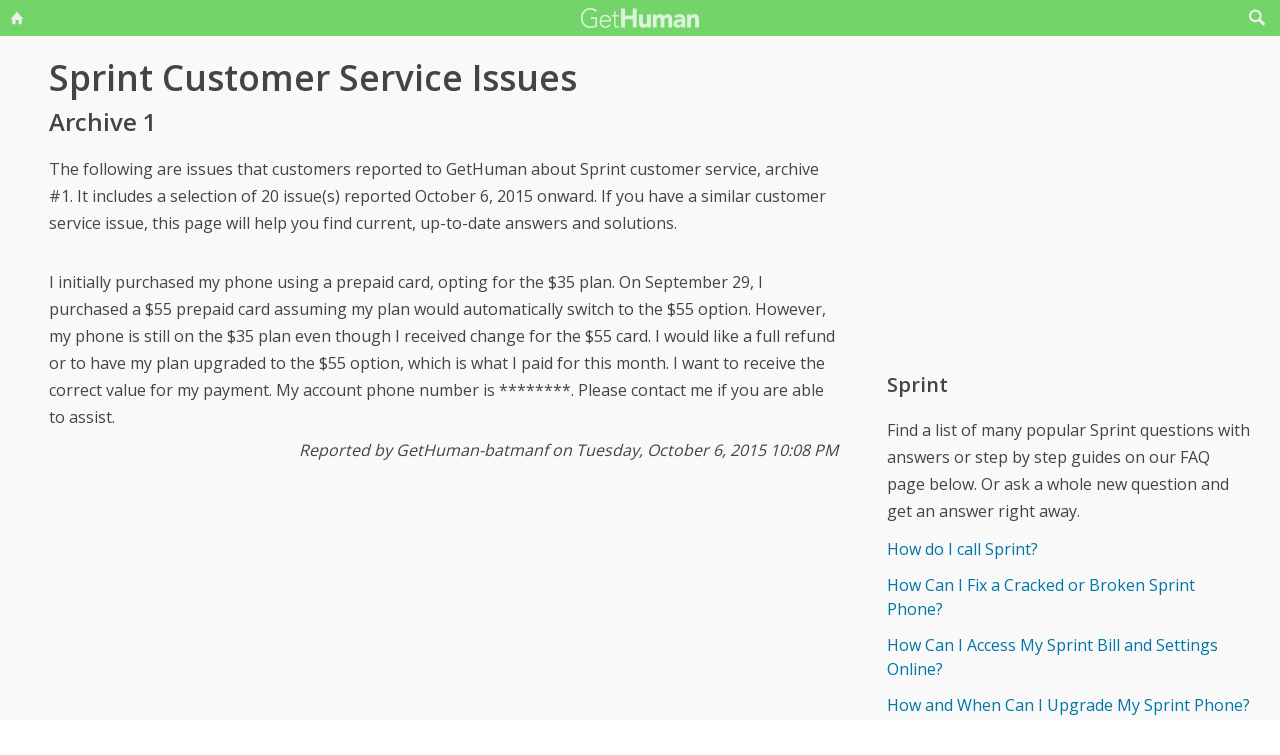

--- FILE ---
content_type: text/html; charset=utf-8
request_url: https://gethuman.com/arc/Sprint/55a471b9fffc8a205ce9a436/1
body_size: 19863
content:
<!DOCTYPE html><html lang="en" i-amphtml-layout i-amphtml-no-boilerplate transformed="self;v=1"><head><style amp-runtime i-amphtml-version="011905222334000">html{overflow-x:hidden!important}html.i-amphtml-fie{height:100%!important;width:100%!important}html:not([amp4ads]),html:not([amp4ads]) body{height:auto!important}html:not([amp4ads]) body{margin:0!important}body{-webkit-text-size-adjust:100%;-moz-text-size-adjust:100%;-ms-text-size-adjust:100%;text-size-adjust:100%}html.i-amphtml-singledoc.i-amphtml-embedded{-ms-touch-action:pan-y pinch-zoom;touch-action:pan-y pinch-zoom}html.i-amphtml-fie>body,html.i-amphtml-singledoc>body{overflow:visible!important}html.i-amphtml-fie:not(.i-amphtml-inabox)>body,html.i-amphtml-singledoc:not(.i-amphtml-inabox)>body{position:relative!important}html.i-amphtml-ios-embed-legacy>body{overflow-x:hidden!important;overflow-y:auto!important;position:absolute!important}html.i-amphtml-ios-embed{overflow-y:auto!important;position:static}#i-amphtml-wrapper{overflow-x:hidden!important;overflow-y:auto!important;position:absolute!important;top:0!important;left:0!important;right:0!important;bottom:0!important;margin:0!important;display:block!important}html.i-amphtml-ios-embed.i-amphtml-ios-overscroll,html.i-amphtml-ios-embed.i-amphtml-ios-overscroll>#i-amphtml-wrapper{-webkit-overflow-scrolling:touch!important}#i-amphtml-wrapper>body{position:relative!important;border-top:1px solid transparent!important}#i-amphtml-wrapper+body{visibility:visible}#i-amphtml-wrapper+body .i-amphtml-lightbox-element,#i-amphtml-wrapper+body[i-amphtml-lightbox]{visibility:hidden}#i-amphtml-wrapper+body[i-amphtml-lightbox] .i-amphtml-lightbox-element{visibility:visible}#i-amphtml-wrapper.i-amphtml-scroll-disabled,.i-amphtml-scroll-disabled{overflow-x:hidden!important;overflow-y:hidden!important}amp-instagram{padding:54px 0px 0px!important;background-color:#fff}amp-iframe iframe{box-sizing:border-box!important}[amp-access][amp-access-hide]{display:none}[subscriptions-dialog],body:not(.i-amphtml-subs-ready) [subscriptions-action],body:not(.i-amphtml-subs-ready) [subscriptions-section]{display:none!important}amp-experiment,amp-live-list>[update]{display:none}amp-list[resizable-children]>.i-amphtml-loading-container.amp-hidden{display:none!important}amp-list [fetch-error],amp-list[load-more] [load-more-button],amp-list[load-more] [load-more-end],amp-list[load-more] [load-more-failed],amp-list[load-more] [load-more-loading]{display:none}amp-list[diffable] div[role=list]{display:block}amp-story-page,amp-story[standalone]{min-height:1px!important;display:block!important;height:100%!important;margin:0!important;padding:0!important;overflow:hidden!important;width:100%!important}amp-story[standalone]{background-color:#000!important;position:relative!important}amp-story-page{background-color:#757575}amp-story .amp-active>div,amp-story .i-amphtml-loader-background{display:none!important}amp-story-page:not(:first-of-type):not([distance]):not([active]){transform:translateY(1000vh)!important}amp-autocomplete{position:relative!important;display:inline-block!important}amp-autocomplete>input,amp-autocomplete>textarea{padding:0.5rem;border:1px solid rgba(0,0,0,.33)}.i-amphtml-autocomplete-results,amp-autocomplete>input,amp-autocomplete>textarea{font-size:1rem;line-height:1.5rem}[amp-fx^=fly-in]{visibility:hidden}amp-script[nodom],amp-script[sandboxed]{position:fixed!important;top:0!important;width:1px!important;height:1px!important;overflow:hidden!important;visibility:hidden}
[hidden]{display:none!important}.i-amphtml-element{display:inline-block}.i-amphtml-blurry-placeholder{transition:opacity 0.3s cubic-bezier(0.0,0.0,0.2,1)!important;pointer-events:none}[layout=nodisplay]:not(.i-amphtml-element){display:none!important}.i-amphtml-layout-fixed,[layout=fixed][width][height]:not(.i-amphtml-layout-fixed){display:inline-block;position:relative}.i-amphtml-layout-responsive,[layout=responsive][width][height]:not(.i-amphtml-layout-responsive),[width][height][heights]:not([layout]):not(.i-amphtml-layout-responsive),[width][height][sizes]:not(img):not([layout]):not(.i-amphtml-layout-responsive){display:block;position:relative}.i-amphtml-layout-intrinsic,[layout=intrinsic][width][height]:not(.i-amphtml-layout-intrinsic){display:inline-block;position:relative;max-width:100%}.i-amphtml-layout-intrinsic .i-amphtml-sizer{max-width:100%}.i-amphtml-intrinsic-sizer{max-width:100%;display:block!important}.i-amphtml-layout-container,.i-amphtml-layout-fixed-height,[layout=container],[layout=fixed-height][height]:not(.i-amphtml-layout-fixed-height){display:block;position:relative}.i-amphtml-layout-fill,.i-amphtml-layout-fill.i-amphtml-notbuilt,[layout=fill]:not(.i-amphtml-layout-fill),body noscript>*{display:block;overflow:hidden!important;position:absolute;top:0;left:0;bottom:0;right:0}body noscript>*{position:absolute!important;width:100%;height:100%;z-index:2}body noscript{display:inline!important}.i-amphtml-layout-flex-item,[layout=flex-item]:not(.i-amphtml-layout-flex-item){display:block;position:relative;-ms-flex:1 1 auto;flex:1 1 auto}.i-amphtml-layout-fluid{position:relative}.i-amphtml-layout-size-defined{overflow:hidden!important}.i-amphtml-layout-awaiting-size{position:absolute!important;top:auto!important;bottom:auto!important}i-amphtml-sizer{display:block!important}@supports (aspect-ratio:1/1){i-amphtml-sizer.i-amphtml-disable-ar{display:none!important}}.i-amphtml-blurry-placeholder,.i-amphtml-fill-content{display:block;height:0;max-height:100%;max-width:100%;min-height:100%;min-width:100%;width:0;margin:auto}.i-amphtml-layout-size-defined .i-amphtml-fill-content{position:absolute;top:0;left:0;bottom:0;right:0}.i-amphtml-replaced-content,.i-amphtml-screen-reader{padding:0!important;border:none!important}.i-amphtml-screen-reader{position:fixed!important;top:0px!important;left:0px!important;width:4px!important;height:4px!important;opacity:0!important;overflow:hidden!important;margin:0!important;display:block!important;visibility:visible!important}.i-amphtml-screen-reader~.i-amphtml-screen-reader{left:8px!important}.i-amphtml-screen-reader~.i-amphtml-screen-reader~.i-amphtml-screen-reader{left:12px!important}.i-amphtml-screen-reader~.i-amphtml-screen-reader~.i-amphtml-screen-reader~.i-amphtml-screen-reader{left:16px!important}.i-amphtml-unresolved{position:relative;overflow:hidden!important}.i-amphtml-select-disabled{-webkit-user-select:none!important;-ms-user-select:none!important;user-select:none!important}.i-amphtml-notbuilt,[layout]:not(.i-amphtml-element),[width][height][heights]:not([layout]):not(.i-amphtml-element),[width][height][sizes]:not(img):not([layout]):not(.i-amphtml-element){position:relative;overflow:hidden!important;color:transparent!important}.i-amphtml-notbuilt:not(.i-amphtml-layout-container)>*,[layout]:not([layout=container]):not(.i-amphtml-element)>*,[width][height][heights]:not([layout]):not(.i-amphtml-element)>*,[width][height][sizes]:not([layout]):not(.i-amphtml-element)>*{display:none}amp-img:not(.i-amphtml-element)[i-amphtml-ssr]>img.i-amphtml-fill-content{display:block}.i-amphtml-notbuilt:not(.i-amphtml-layout-container),[layout]:not([layout=container]):not(.i-amphtml-element),[width][height][heights]:not([layout]):not(.i-amphtml-element),[width][height][sizes]:not(img):not([layout]):not(.i-amphtml-element){color:transparent!important;line-height:0!important}.i-amphtml-ghost{visibility:hidden!important}.i-amphtml-element>[placeholder],[layout]:not(.i-amphtml-element)>[placeholder],[width][height][heights]:not([layout]):not(.i-amphtml-element)>[placeholder],[width][height][sizes]:not([layout]):not(.i-amphtml-element)>[placeholder]{display:block;line-height:normal}.i-amphtml-element>[placeholder].amp-hidden,.i-amphtml-element>[placeholder].hidden{visibility:hidden}.i-amphtml-element:not(.amp-notsupported)>[fallback],.i-amphtml-layout-container>[placeholder].amp-hidden,.i-amphtml-layout-container>[placeholder].hidden{display:none}.i-amphtml-layout-size-defined>[fallback],.i-amphtml-layout-size-defined>[placeholder]{position:absolute!important;top:0!important;left:0!important;right:0!important;bottom:0!important;z-index:1}amp-img[i-amphtml-ssr]:not(.i-amphtml-element)>[placeholder]{z-index:auto}.i-amphtml-notbuilt>[placeholder]{display:block!important}.i-amphtml-hidden-by-media-query{display:none!important}.i-amphtml-element-error{background:red!important;color:#fff!important;position:relative!important}.i-amphtml-element-error:before{content:attr(error-message)}i-amp-scroll-container,i-amphtml-scroll-container{position:absolute;top:0;left:0;right:0;bottom:0;display:block}i-amp-scroll-container.amp-active,i-amphtml-scroll-container.amp-active{overflow:auto;-webkit-overflow-scrolling:touch}.i-amphtml-loading-container{display:block!important;pointer-events:none;z-index:1}.i-amphtml-notbuilt>.i-amphtml-loading-container{display:block!important}.i-amphtml-loading-container.amp-hidden{visibility:hidden}.i-amphtml-element>[overflow]{cursor:pointer;position:relative;z-index:2;visibility:hidden;display:initial;line-height:normal}.i-amphtml-layout-size-defined>[overflow]{position:absolute}.i-amphtml-element>[overflow].amp-visible{visibility:visible}template{display:none!important}.amp-border-box,.amp-border-box *,.amp-border-box :after,.amp-border-box :before{box-sizing:border-box}amp-pixel{display:none!important}amp-analytics,amp-auto-ads,amp-story-auto-ads{position:fixed!important;top:0!important;width:1px!important;height:1px!important;overflow:hidden!important;visibility:hidden}amp-story{visibility:hidden!important}html.i-amphtml-fie>amp-analytics{position:initial!important}[visible-when-invalid]:not(.visible),form [submit-error],form [submit-success],form [submitting]{display:none}amp-accordion{display:block!important}@media (min-width:1px){:where(amp-accordion>section)>:first-child{margin:0;background-color:#efefef;padding-right:20px;border:1px solid #dfdfdf}:where(amp-accordion>section)>:last-child{margin:0}}amp-accordion>section{float:none!important}amp-accordion>section>*{float:none!important;display:block!important;overflow:hidden!important;position:relative!important}amp-accordion,amp-accordion>section{margin:0}amp-accordion:not(.i-amphtml-built)>section>:last-child{display:none!important}amp-accordion:not(.i-amphtml-built)>section[expanded]>:last-child{display:block!important}</style><script src="//pagead2.googlesyndication.com/pagead/js/adsbygoogle.js" async data-ad-client="ca-pub-5211547430456695"></script>
        <base href="/">
        <meta charset="utf-8">
        <meta name="viewport" content="width=device-width,initial-scale=1.0,minimum-scale=1">
        <meta name="referrer" content="always">
        <meta property="og:locale" content="en_US">
        <meta property="og:site_name" content="gethuman.com">
        <meta http-equiv="X-UA-Compatible" content="IE=edge">

        <link rel="shortcut icon" href="https://gethuman.com/dist/img/logo-32-cropped.png">
        <link rel="icon" href="https://gethuman.com/dist/img/logo-32-cropped.png">
        <link rel="apple-touch-icon" href="https://gethuman.com/dist/img/logo-60.png">
        <link rel="apple-touch-icon" sizes="76x76" href="https://gethuman.com/dist/img/logo-76.png">
        <link rel="apple-touch-icon" sizes="120x120" href="https://gethuman.com/dist/img/logo-120.png">
        <link rel="apple-touch-icon" sizes="152x152" href="https://gethuman.com/dist/img/logo-152.png">
        <link rel="apple-touch-icon" sizes="180x180" href="https://gethuman.com/dist/img/logo-180.png">

        <link rel="preconnect" href="https://fonts.googleapis.com">
        <link rel="preconnect" href="https://fonts.gstatic.com" crossorigin>
        <link rel="dns-prefetch" href="https://fonts.gstatic.com">
        <link rel="dns-prefetch" href="https://pagead2.googlesyndication.com" crossorigin>
        <link rel="dns-prefetch" href="https://adservice.google.com">
        <link rel="dns-prefetch" href="https://tpc.googlesyndication.com">
        <link rel="dns-prefetch" href="https://cm.g.doubleclick.net">
        <link rel="dns-prefetch" href="https://www.gstatic.com">
        <link rel="dns-prefetch" href="https://partner.googleadservices.com">
        <link rel="dns-prefetch" href="https://www.google.com">
        <link rel="preload" href="https://fonts.gstatic.com/s/opensans/v40/memSYaGs126MiZpBA-UvWbX2vVnXBbObj2OVZyOOSr4dVJWUgsjZ0B4gaVIUwaEQbjA.woff2" as="font" type="font/woff2" crossorigin="anonymous">
        <link rel="preload" href="https://fonts.gstatic.com/s/opensans/v40/memSYaGs126MiZpBA-UvWbX2vVnXBbObj2OVZyOOSr4dVJWUgsgH1x4gaVIUwaEQbjA.woff2" as="font" type="font/woff2" crossorigin="anonymous">
        <link rel="preload" fetchpriority="high" as="image" href="https://gethuman.com/dist/img/bling-logo-muted2.png" type="image/png">

        <script async src="https://cdn.ampproject.org/v0.js"></script>
        <script async custom-element="amp-analytics" src="https://cdn.ampproject.org/v0/amp-analytics-0.1.js"></script>
        
        
        <style amp-custom>
            @font-face{font-family:'Open Sans';font-style:normal;font-weight:400;font-stretch:100%;font-display:swap;src:url(https://fonts.gstatic.com/s/opensans/v34/memvYaGs126MiZpBA-UvWbX2vVnXBbObj2OVTSKmu0SC55K5gw.woff2) format('woff2');unicode-range:U+0460-052F,U+1C80-1C88,U+20B4,U+2DE0-2DFF,U+A640-A69F,U+FE2E-FE2F}@font-face{font-family:'Open Sans';font-style:normal;font-weight:400;font-stretch:100%;font-display:swap;src:url(https://fonts.gstatic.com/s/opensans/v34/memvYaGs126MiZpBA-UvWbX2vVnXBbObj2OVTSumu0SC55K5gw.woff2) format('woff2');unicode-range:U+0301,U+0400-045F,U+0490-0491,U+04B0-04B1,U+2116}@font-face{font-family:'Open Sans';font-style:normal;font-weight:400;font-stretch:100%;font-display:swap;src:url(https://fonts.gstatic.com/s/opensans/v34/memvYaGs126MiZpBA-UvWbX2vVnXBbObj2OVTSOmu0SC55K5gw.woff2) format('woff2');unicode-range:U+1F00-1FFF}@font-face{font-family:'Open Sans';font-style:normal;font-weight:400;font-stretch:100%;font-display:swap;src:url(https://fonts.gstatic.com/s/opensans/v34/memvYaGs126MiZpBA-UvWbX2vVnXBbObj2OVTSymu0SC55K5gw.woff2) format('woff2');unicode-range:U+0370-03FF}@font-face{font-family:'Open Sans';font-style:normal;font-weight:400;font-stretch:100%;font-display:swap;src:url(https://fonts.gstatic.com/s/opensans/v34/memvYaGs126MiZpBA-UvWbX2vVnXBbObj2OVTS2mu0SC55K5gw.woff2) format('woff2');unicode-range:U+0590-05FF,U+200C-2010,U+20AA,U+25CC,U+FB1D-FB4F}@font-face{font-family:'Open Sans';font-style:normal;font-weight:400;font-stretch:100%;font-display:swap;src:url(https://fonts.gstatic.com/s/opensans/v34/memvYaGs126MiZpBA-UvWbX2vVnXBbObj2OVTSCmu0SC55K5gw.woff2) format('woff2');unicode-range:U+0102-0103,U+0110-0111,U+0128-0129,U+0168-0169,U+01A0-01A1,U+01AF-01B0,U+1EA0-1EF9,U+20AB}@font-face{font-family:'Open Sans';font-style:normal;font-weight:400;font-stretch:100%;font-display:swap;src:url(https://fonts.gstatic.com/s/opensans/v34/memvYaGs126MiZpBA-UvWbX2vVnXBbObj2OVTSGmu0SC55K5gw.woff2) format('woff2');unicode-range:U+0100-024F,U+0259,U+1E00-1EFF,U+2020,U+20A0-20AB,U+20AD-20CF,U+2113,U+2C60-2C7F,U+A720-A7FF}@font-face{font-family:'Open Sans';font-style:normal;font-weight:400;font-stretch:100%;font-display:swap;src:url(https://fonts.gstatic.com/s/opensans/v34/memvYaGs126MiZpBA-UvWbX2vVnXBbObj2OVTS-mu0SC55I.woff2) format('woff2');unicode-range:U+0000-00FF,U+0131,U+0152-0153,U+02BB-02BC,U+02C6,U+02DA,U+02DC,U+2000-206F,U+2074,U+20AC,U+2122,U+2191,U+2193,U+2212,U+2215,U+FEFF,U+FFFD}@font-face{font-family:'Open Sans';font-style:normal;font-weight:600;font-stretch:100%;font-display:swap;src:url(https://fonts.gstatic.com/s/opensans/v34/memvYaGs126MiZpBA-UvWbX2vVnXBbObj2OVTSKmu0SC55K5gw.woff2) format('woff2');unicode-range:U+0460-052F,U+1C80-1C88,U+20B4,U+2DE0-2DFF,U+A640-A69F,U+FE2E-FE2F}@font-face{font-family:'Open Sans';font-style:normal;font-weight:600;font-stretch:100%;font-display:swap;src:url(https://fonts.gstatic.com/s/opensans/v34/memvYaGs126MiZpBA-UvWbX2vVnXBbObj2OVTSumu0SC55K5gw.woff2) format('woff2');unicode-range:U+0301,U+0400-045F,U+0490-0491,U+04B0-04B1,U+2116}@font-face{font-family:'Open Sans';font-style:normal;font-weight:600;font-stretch:100%;font-display:swap;src:url(https://fonts.gstatic.com/s/opensans/v34/memvYaGs126MiZpBA-UvWbX2vVnXBbObj2OVTSOmu0SC55K5gw.woff2) format('woff2');unicode-range:U+1F00-1FFF}@font-face{font-family:'Open Sans';font-style:normal;font-weight:600;font-stretch:100%;font-display:swap;src:url(https://fonts.gstatic.com/s/opensans/v34/memvYaGs126MiZpBA-UvWbX2vVnXBbObj2OVTSymu0SC55K5gw.woff2) format('woff2');unicode-range:U+0370-03FF}@font-face{font-family:'Open Sans';font-style:normal;font-weight:600;font-stretch:100%;font-display:swap;src:url(https://fonts.gstatic.com/s/opensans/v34/memvYaGs126MiZpBA-UvWbX2vVnXBbObj2OVTS2mu0SC55K5gw.woff2) format('woff2');unicode-range:U+0590-05FF,U+200C-2010,U+20AA,U+25CC,U+FB1D-FB4F}@font-face{font-family:'Open Sans';font-style:normal;font-weight:600;font-stretch:100%;font-display:swap;src:url(https://fonts.gstatic.com/s/opensans/v34/memvYaGs126MiZpBA-UvWbX2vVnXBbObj2OVTSCmu0SC55K5gw.woff2) format('woff2');unicode-range:U+0102-0103,U+0110-0111,U+0128-0129,U+0168-0169,U+01A0-01A1,U+01AF-01B0,U+1EA0-1EF9,U+20AB}@font-face{font-family:'Open Sans';font-style:normal;font-weight:600;font-stretch:100%;font-display:swap;src:url(https://fonts.gstatic.com/s/opensans/v34/memvYaGs126MiZpBA-UvWbX2vVnXBbObj2OVTSGmu0SC55K5gw.woff2) format('woff2');unicode-range:U+0100-024F,U+0259,U+1E00-1EFF,U+2020,U+20A0-20AB,U+20AD-20CF,U+2113,U+2C60-2C7F,U+A720-A7FF}@font-face{font-family:'Open Sans';font-style:normal;font-weight:600;font-stretch:100%;font-display:swap;src:url(https://fonts.gstatic.com/s/opensans/v34/memvYaGs126MiZpBA-UvWbX2vVnXBbObj2OVTS-mu0SC55I.woff2) format('woff2');unicode-range:U+0000-00FF,U+0131,U+0152-0153,U+02BB-02BC,U+02C6,U+02DA,U+02DC,U+2000-206F,U+2074,U+20AC,U+2122,U+2191,U+2193,U+2212,U+2215,U+FEFF,U+FFFD}*{box-sizing:border-box}html{-webkit-text-size-adjust:100%}body,input,textarea{font-size:16px}body{margin:0;min-height:100vh;scroll-behavior:smooth;text-rendering:optimizeSpeed;line-height:1.5;font-family:'Open Sans',Arial,Helvetica,sans-serif;color:#444;overflow-wrap:break-word}.input-group>amp-autocomplete>input{font-family:'Open Sans',Arial,Helvetica,sans-serif}a,a:active,a:focus,button,button:active,button:focus,input,input:active,input:focus,li,li:focus,select,select:active,select:focus,textarea,textarea:active,textarea:focus{outline:0}.h6,.last-bld>amp-autocomplete>div[role=listbox]>:last-child,.link-big,.link-jumbo,.link-med,.link-strong,.stats>div>small:last-of-type,.text-sembld,.tile-fl-half-bld>a,b,strong{font-weight:bolder}amp-autocomplete>input,button,input,select,textarea{margin:0;font:inherit}button,select{text-transform:none}[type=button],[type=reset],[type=submit],button{-webkit-appearance:button}h1,h2,h3,h4,h5,h6{margin:0 0 .67em 0}.txt-lg,h1{font-size:2.2rem}h1{line-height:1.1em;margin:0 0 .25em 0}h1+.card{margin-top:1rem}.bar-share>a.btn-jumbo,.bar-share>button.btn-jumbo,.btn-jumbo,.btn.btn-jumbo,.link-jumbo,h2{font-size:1.75rem}h1+h2{line-height:1.1em;margin:0 0 2vh 0;-webkit-font-smoothing:antialiased;-moz-osx-font-smoothing:grayscale}.link-big,h3{font-size:1.5rem}.bar-share>a.btn-lg,.bar-share>button.btn-lg,.btn-lg,.btn.btn-lg,.card>div>div>h3,.editorial>h1,.editorial>h2,.editorial>h3,.h4,.text-more,h4{font-size:1.25rem}.h4{margin-bottom:.67rem;font-weight:600}.card>div>div>h3,h3.min{margin-bottom:0;line-height:1.5rem;font-size:1.1rem}.link-med{font-size:1.1rem}h5{font-size:1rem}.h6,h6{font-size:.8rem;text-transform:uppercase;color:#999}.para,p{line-height:170%}p{margin-bottom:3rem}.paras>p{margin-bottom:1.2rem}.editorial>p{margin-bottom:auto}ul{padding-inline-start:1.5em}.ul-pad{padding-left:1.5rem}.ul-pad>.bul{position:absolute;left:1em}.ul-pad-ic{padding-left:.3rem}li{margin-bottom:.5em}.sm{font-size:.9rem}.dark-code,.small,ol[itemtype],ol[itemtype]+.small,small,th{font-size:.8rem}div>.sep:last-child{display:none}@media (max-width:767px){h1{font-size:2rem}.link-jumbo,h1.sub,h2{font-size:1.3rem}#lay-fl-main>h1.sub:nth-child(2),#lay-fl-main>h2:nth-child(2),.link-big,h3{font-size:1.2rem}.editorial>h1,.editorial>h2,.editorial>h3,.h4,h4{font-size:1.1rem}}@media (max-width:575px){h1{font-size:1.5rem}.link-jumbo,h2{font-size:1.3rem}.link-big,h3{font-size:1.2rem}.editorial>h1,.editorial>h2,.editorial>h3,.h4,h4{font-size:1.1rem}}hr{margin:1em 0}.link,a,amp-autocomplete>div[role=listbox]{color:#0076a4;cursor:pointer;text-decoration:none;font-family:'Open Sans',Arial,Helvetica,sans-serif}a.ph,a.und{text-decoration:underline}a.ph{color:#fff}.link-neutral,.link-subtle{color:#444}.grp-subtle:hover>.link-subtle,.link:hover,a:hover{filter:brightness(85%)}.grp-subtle:hover>.link-subtle,.link-subtle:hover{color:#0076a4}[gh-tap],[ng-click]{cursor:pointer}.link-big,.link-jumbo,.link-med,.link-strong{display:block}.link-big,.link-jumbo,.link-med,.link-strong{-webkit-font-smoothing:antialiased;-moz-osx-font-smoothing:grayscale}a.neutral{color:#444}a.neutral:hover{color:#0076a4}.bar-share>a,.bar-share>button,.btn,button{cursor:pointer;-webkit-font-smoothing:antialiased;-moz-osx-font-smoothing:grayscale;display:inline-block;font-weight:600;text-align:center;white-space:nowrap;vertical-align:middle;border:1px solid transparent;padding:.75rem 1.5rem;font-size:inherit;transition:all .2s ease-in-out;line-height:1.5em;box-shadow:0 4px 8px 0 rgba(0,0,0,.2);border-radius:.25em;color:#fff;background-color:#0076a4}.bar-share>a:hover,.bar-share>button:hover,.btn:hover,button:hover,select:hover{filter:contrast(125%)}.bar-share>a+.bar-share>a,.bar-share>button+.bar-share>button,.btn+.btn,button+button{margin-left:1em}.bar-share>a.btn-inv,.bar-share>button.btn-inv,.btn-inv,.btn.btn-inv{border:1px solid #0076a4;color:#0076a4;background-color:transparent;width:100%}.btn-inv.ph{background-color:#fff;color:#111}.bar-share>a.btn-link,.bar-share>button.btn-link,.btn-link,.btn.btn-link{border:2px solid transparent;color:#0076a4;background-color:transparent;box-shadow:none;padding:.75rem 0;font-weight:400}.btn-block{display:block}amp-autocomplete>input,input,textarea{display:block;width:100%;min-height:50px;border:1px solid #ccc;margin-top:0}amp-autocomplete{width:100%}amp-autocomplete>input,input{height:50px;padding:0 .5rem}amp-autocomplete>input{border-radius:0}.input-group>label{transition:all .2s cubic-bezier(.42,0,1,1);font-size:.75rem;line-height:1;font-weight:600;position:absolute;top:22px;left:9px;opacity:0;visibility:hidden;color:#ccc;z-index:100}amp-autocomplete>div[role=listbox]{width:100%;margin-left:0;margin-top:.25rem}amp-autocomplete>div[role=listbox]>div{border:1px solid transparent;padding:.5rem}select{display:block;color:#444;padding:.75em 2em .75em .5em;width:100%;max-width:100%;margin:0;border-radius:0;border:1px solid #ccc;-moz-appearance:none;-webkit-appearance:none;appearance:none;background:#fff url('data:image/svg+xml;charset=US-ASCII,%3Csvg%20xmlns%3D%22http%3A%2F%2Fwww.w3.org%2F2000%2Fsvg%22%20width%3D%22292.4%22%20height%3D%22292.4%22%3E%3Cpath%20fill%3D%22%23ccc%22%20d%3D%22M287%2069.4a17.6%2017.6%200%200%200-13-5.4H18.4c-5%200-9.3%201.8-12.9%205.4A17.6%2017.6%200%200%200%200%2082.2c0%205%201.8%209.3%205.4%2012.9l128%20127.9c3.6%203.6%207.8%205.4%2012.8%205.4s9.2-1.8%2012.8-5.4L287%2095c3.5-3.5%205.4-7.8%205.4-12.8%200-5-1.9-9.2-5.5-12.8z%22%2F%3E%3C%2Fsvg%3E') no-repeat right .7em top 50%;background-size:.65em auto,100%}select::-ms-expand{display:none}input::-webkit-input-placeholder,select.ng-invalid,textarea::-webkit-input-placeholder{color:#888}.input-group{position:relative;height:50px;margin-bottom:1.5rem}.input-group.combo,.input-group.combo>button{height:50px}.input-group.large,.input-group.large>amp-autocomplete>input,.input-group.large>button,.input-group.large>input{height:60px}.input-group.textarea-group{height:auto}.input-group>span{height:50px;font-size:1rem;font-weight:600;padding:.8rem .6rem .7rem .6rem;background-color:#0076a4}.large>amp-autocomplete>input,.large>input{font-size:1.1rem;padding:0 .75rem;line-height:1.5rem}input.ng-not-empty{padding-top:26px;padding-bottom:6px}textarea.ng-not-empty{padding-top:26px}.large>input.ng-not-empty{padding-top:24px}.large>label{left:12px}.prefixed>label{padding-left:2.3rem}.prefixed>span{color:#fff}.input-group>.ng-not-empty+.dropdown-menu+label,.input-group>.ng-not-empty+label{top:7px;opacity:1;visibility:visible}.input-group>small{font-size:.75rem;line-height:1;font-weight:600;color:#e85674;position:absolute;bottom:-.9rem}.ng-not-empty.ng-invalid{border-color:#e85674}.ng-not-empty.ng-invalid:focus{border-color:#ccc}.ng-dirty.ng-invalid>button,.ng-dirty.ng-invalid>span{border-color:#ccc;background-color:#ccc}.input-group.search>input{border-color:#ccc}.input-group.search>amp-autocomplete>input:focus,.input-group.search>input:focus,input:focus,textarea:focus{border-color:#0076a4}.combo{display:flex;border:.25rem}.combo,.input-group>span,input,select,textarea{box-shadow:0 4px 8px 0 rgba(0,0,0,.1)}.combo>amp-autocomplete>input,.combo>button,.combo>input,.input-group.combo>span{box-shadow:none}.combo>amp-autocomplete,.combo>input{flex:3}.combo>button{border-radius:0 .25rem .25rem 0;box-shadow:none;height:50px}input[type=checkbox]{position:absolute;margin:8px 0 0 16px;padding:0;box-shadow:none;display:inline;min-height:auto;width:auto;height:auto;cursor:pointer}input[type=checkbox]+label{position:relative;padding:5px 0 0 50px;line-height:2em;cursor:pointer}input[type=checkbox]+label:before{content:'';position:absolute;display:block;left:0;top:0;width:40px;height:24px;border-radius:16px;background:#fff;border:1px solid #d9d9d9;transition:all .3s}input[type=checkbox]+label:after{content:'';position:absolute;display:block;left:0;top:0;width:24px;height:24px;border-radius:16px;background:#fff;border:1px solid #d9d9d9;transition:all .3s}input[type=checkbox]+label:hover:after{box-shadow:0 0 5px rgba(0,0,0,.3)}input[type=checkbox]:checked+label:after{margin-left:16px}input[type=checkbox]:checked+label:before{background:#0076a4}input[type=submit].link{appearance:none;background-color:transparent;border:none;display:inline;width:auto;height:auto;box-shadow:none;min-height:auto;padding:unset}.amp-form-submit-success>input[type=submit].link{display:none}amp-autocomplete>div[role=listbox],ul>li{text-align:left}dark-code,textarea{border:1px solid #ccc;width:100%;resize:none;padding:1rem .5rem;line-height:150%;min-height:100px}input+.dropdown-menu+label+small,input+label+small,textarea+label+small{display:none}.ng-dirty.ng-invalid+.dropdown-menu+label+small,.ng-dirty.ng-invalid+label+small{display:block}.ng-invalid+label+small+button,.required.ng-empty+label+small+button{opacity:.7}.mid{width:100%;height:100vh;line-height:100vh;text-align:center;vertical-align:middle}.mb-0{margin-bottom:0}.mb-r{margin-bottom:.4rem}.mb-u{margin-bottom:1.2rem}.mt-0{margin-top:0}.mt-r,.screen-bottom>div+div{margin-top:.4rem}.mt-100,.mt-u{margin-top:1.2rem}.mt-200,amp-img+h2,h1+p,img+h2{margin-top:2em}.mt-400{margin-top:4em}.p-u{padding:1.2rem}#lay-fl-bottom>div,#lay-fl-main,#lay-fl-main>div,#lay-fl-main>table,#lay-fl-right,#lay-fl-right>div,.mb-sec,.post-hero>div{margin-bottom:2rem}@media (max-width:575px){#lay-fl-bottom>div,#lay-fl-main,#lay-fl-main>div,#lay-fl-main>table,#lay-fl-right,#lay-fl-right>div,.mb-sec,.post-hero>div{margin-bottom:1.5rem}}.mb-25{margin-bottom:.25rem}.card>div>div,.mb-50{margin-bottom:.5rem}.card>div>.mb-100,.mb-100{margin-bottom:1rem}.card>div>.mb-200,.mb-200{margin-bottom:2rem}.card>div>div:last-child{margin-bottom:.75rem}.card.card-nbr>div>div:last-child{margin-bottom:0}.list-block>a,.list-block>div,.tile-fl-half-bld>a,.tile-fluid-half>a,.tile-fluid-half>div{display:block;padding:.25rem 0;margin-bottom:.25rem}.list-spaced>div{padding:.25rem 0;margin-bottom:.25rem}.list-lined>div{border-bottom:1px solid #eee}.list-block>a.bar-share>a,.list-block>a.bar-share>button,.list-block>a.btn{padding:.75rem 1.5rem;margin-bottom:.5rem}.list-large>a,.paged-items>a,.paged-items>div:first-child>a{display:block;padding:1.25em 0}.list-large>a{border-bottom:1px solid #ccc}.list-large>a:first-child{border-top:1px solid #ccc}.list-tiled>a,.list-tiled>b,.list-tiled>span{display:inline-block;padding:.5em;margin:0 .1em .1em 0}.list-right>a,.list-right>b,.list-right>span{display:inline-block;padding:.5rem 0;margin:0 1.5rem .5rem 0}.tile-right>a,.tile-right>span{display:inline-block;padding:.1rem 0;margin:0 .5rem .1rem 0}.list-quotes>div,.trunc{overflow-x:hidden;white-space:nowrap;text-overflow:ellipsis;display:block}.list-quotes>div:after,.list-quotes>div:before,.quotes>div:after,.quotes>div:before{content:'"'}.list-block>button{margin-top:1rem}.list-tags>div{display:inline-block;padding:.5em 1em;margin:0 1em 1em 0;background-color:#ddd;border-radius:.25em}.list-labeled>.h6,.list-labeled>h6{margin:1.5em auto .25em auto}.list-sec>div{margin-bottom:3rem}.list-sec>div:last-child{margin-bottom:0}.stats>div{border-bottom:1px solid #ccc;padding:.5em 0}.stats>div:first-of-type{border-top:1px solid #ccc}.btn-success{background-color:#72d469}.btn-danger{background-color:#e85674}i{display:inline-block}.bg-icon,.btn-icon,.icon,.img-icon,a>.in-icon,i{vertical-align:middle}.bg-icon,.btn-icon,.img-icon,.in-icon,i{width:18px;height:18px}.icon,i{background:transparent no-repeat center left;background-size:18px 18px}.icon{padding-left:30px}.bg-icon{background-repeat:no-repeat}.btn-icon{fill:#fff;margin-left:-.25em}.btn-inv>.btn-icon,.in-icon,a>.in-icon{fill:currentColor}.btn-icon+span,div>span+a,i+span{margin-left:.5em}.icon-star{background-image:url(https://gethuman.com/img/icon/orange/star.svg)}.icon-star-half-1{background-image:url(https://gethuman.com/img/icon/orange/star-half-1.svg)}.icon-star-2{background-image:url(https://gethuman.com/img/icon/orange/star-2.svg)}a>.in-icon{position:relative;left:-3px}.link-jumbo>.in-icon{width:22px;height:22px}.btn-jumbo{padding:.65em 1.5em;width:100%}.btn-jumbo>svg{width:27px;height:27px}.btn-lg{padding:.6em 1.25em}.bar-share>a.trunc,.bar-share>button.trunc,.btn.trunc{max-width:calc(100vw - 32px)}.btn-lg.ph{width:100%}.row,.stats>div,.tile-fl-half-bld,.tile-fluid-half{display:flex;flex-wrap:wrap;margin-right:-15px;margin-left:-15px}#lay-fl,#lay-fl-mandr{display:flex;flex-wrap:wrap}#lay-fl{min-height:100vh}#lay-fl-mandr{min-height:75vh}#lay-fl>div{flex:1}#lay-fl-nav-left{max-width:13.6%;background-image:url(https://gethuman.com/dist/img/blingSidebarBG2.png),linear-gradient(-44deg,#69cf96 0,#72d469 96%);background-position:center bottom,bottom;background-repeat:no-repeat,no-repeat;background-size:contain,cover;position:fixed;top:0;left:0;bottom:0;width:100%;display:none}#lay-fl-nav-left>a{max-width:198px;height:62px;display:block;margin-bottom:50px;background:url(https://gethuman.com/dist/img/bling-logo-muted2.png) top left no-repeat;background-size:contain}#lay-fl-nav-left>div{padding:0 15px}#lay-fl-nav-left>div>div>a,#lay-fl-nav-left>small,nav.left>a{opacity:.7;color:#fff}#lay-fl-nav-left>small{position:fixed;left:0;bottom:0;padding:15px}#lay-fl-con{background-color:#f9f9f9;flex:0 0 100%;max-width:100%;min-height:100vh}#lay-fl-nav-top{margin-bottom:3vh;height:36px;background-color:#72d469}.ph-mode>#lay-fl-nav-top{margin-bottom:0}#lay-fl-nav-top>a{display:block;height:36px;background:url(https://gethuman.com/dist/img/simple-logo-muted.png) center no-repeat;background-size:118px 20px}#nav-top-l,#nav-top-r{position:absolute;top:0;width:40px;height:36px;text-align:center;line-height:32px}#nav-top-l>a,#nav-top-r>a{color:#eee}#nav-top-r{right:0}#nav-top-l{left:0}#lay-fl-main,#lay-fl-right{margin-left:4.5%;flex:0 0 91%;max-width:91%}#lay-fl-bottom{text-align:center;margin-bottom:3rem}#lay-fl-bottom>div{padding:0 1rem}#lay-fl-bottom>.sec-below{padding-top:3rem;border-top:1px solid #ccc}.col-fluid-half,.stats>div>small,.tile-fl-half-bld>a,.tile-fluid-half>a,.tile-fluid-half>div,.tile-fluid-half>small{position:relative;flex:0 0 100%;min-height:1px;padding-right:15px;padding-left:15px}.tile-fluid-half.tile-ul>div:last-child{margin-top:-2rem}@media (min-width:680px){.col-fluid-half,.stats>div>small,.tile-fl-half-bld>a,.tile-fluid-half>a,.tile-fluid-half>div{flex:0 0 50%;max-width:50%}.tile-fluid-half.tile-ul>div:last-child{margin-top:0}}@media (max-width:752px){.ph-mode>div>#lay-fl-main{margin-left:0;flex:0 0 100%;max-width:100%}}@media (min-width:752px){#lay-fl-main{margin-left:5.9%;flex:0 0 44.7%;max-width:44.7%}#lay-fl-right{margin-left:5.9%;flex:0 0 40%;max-width:40%}.ph-mode>#lay-fl-nav-top{margin-bottom:5vh}.col-fluid-half,.stats>div>small,.tile-fl-half-bld>a,.tile-fluid-half>a,.tile-fluid-half>div{flex:0 0 100%;max-width:100%}.tile-fluid-half.tile-ul>div:last-child{margin-top:-2rem}.ghp-ad-ban,[data-ad-slot-id='8436243126']{margin-bottom:0;height:0;display:none}.ghp-ad-ban>ins,[data-ad-slot-id='8436243126']>ins{display:none;height:0}}@media (min-width:1120px){#lay-fl-main{margin-left:3.2%;flex:0 0 65%;max-width:65%}#lay-fl-right{margin-left:3.2%;flex:0 0 26.8%;max-width:26.8%}.col-fluid-half,.stats>div>small,.tile-fl-half-bld>a,.tile-fluid-half>a,.tile-fluid-half>div{flex:0 0 50%;max-width:50%}.tile-fluid-half.tile-ul>div:last-child{margin-top:0}}@media (min-width:1180px){#lay-fl-main{margin-left:3.8%;flex:0 0 61.7%;max-width:61.7%}#lay-fl-right{margin-left:3.8%;flex:0 0 28.5%;max-width:28.5%}}@media (min-width:1364px){#lay-fl-con{margin-left:13.6%;flex:0 0 86.4%;max-width:86.4%;padding-top:40px}#lay-fl-nav-top{display:none}#lay-fl-nav-left{display:block}}@media (max-width:751px){[data-ad-slot-id='5477495495'],[data-ad-slot-id='5498931315']{height:0}.no-mob,[data-ad-slot-id='5477495495']>ins,[data-ad-slot-id='5498931315']>ins{display:none;height:0}}.viewMainClient{display:none}.viewMainClient.preboot-loaded{display:block}#lay-fl-main>.crumbs{position:relative;top:-1.5rem;margin-bottom:-1.5em}.sec-below+.crumbs{margin-top:2rem}.crumbs>div>.small{margin:1em 0}li[itemprop]{display:inline-block;margin-left:.5em}li[itemprop]:first-of-type{margin-left:0}a[itemprop]+span{margin-left:.5em}ol[itemscope]{padding-left:0}.crumbs>.extremes>:first-child{flex:4}.crumbs>.extremes>.small{flex:1;min-width:180px}.bar-share{height:70px;line-height:69px;vertical-align:middle;margin-bottom:1rem}.bar-share>a,.bar-share>button{display:inline-block;padding:1rem 1rem;margin-left:1em;color:#fff;line-height:1em}.bar-share>:first-child{margin-left:0}.bar-share>a>div,.bar-share>button>.btn-icon{width:24px;height:24px}.bar-share>.btn-share-e{background-color:#72d469}.bar-share>.btn-share-g{background-color:#cf4134}.bar-share>.btn-share-t{background-color:#3ebede}.bar-share>.btn-share-f{background-color:#4c66a4}.card,.tile-fluid-half>.card{background:#fff;box-shadow:0 4px 4px 0 rgba(0,0,0,.1);border-radius:5px;margin-bottom:3rem;padding:1rem;position:relative}.card.phone,.dark-code{background-color:#120f24;color:#fff}.dark-code{overflow-x:scroll;padding:1rem;margin:0}.card.phone{padding:1rem;text-align:center}#lay-fl-main>.card.stk,.card.stk{position:sticky;top:0;z-index:400}#lay-fl-main>.card.stk.mdl,#lay-fl-main>.card.stk.top,.card.stk.mdl,.card.stk.top{top:-10px;border-bottom:1px solid #eee}#lay-fl-main>.card.stk.top,.card.stk.top{box-shadow:0 -4px 4px 0 rgba(0,0,0,.05)}#lay-fl-main>.card.stk.mdl,.card.stk.mdl{box-shadow:none}#lay-fl-main>.card.mdl,#lay-fl-main>.card.top,.card.mdl,.card.top{margin-bottom:0;padding-bottom:5px;border-bottom-right-radius:0;border-bottom-left-radius:0}.card.top>div>div:last-child{margin-bottom:0}.card.bot,.card.mdl{padding-top:10px;border-top-right-radius:0;border-top-left-radius:0}.card.stk.bot{padding-top:20px}.card.stk.bot>div>div>.input-group{margin-bottom:0}@media (max-width:752px){#lay-fl-main>.card{margin-left:-4.71%;border-radius:0;width:109.42%;padding-left:4.5%;padding-right:4.5%}#lay-fl-main>.card.stk.top{top:0;box-shadow:none}}.card.card-nbr{padding-left:60px;margin-bottom:2rem}.card>small{width:30px;height:30px;background-color:#72d469;border-radius:50%;display:flex;align-items:center;justify-content:center;color:#fff;font-weight:600;position:absolute;left:15px}.pbb{padding:1em;background-color:#eaf6ff;border-radius:.5em}.pbg{padding:1em;background-color:#eee;border-radius:.5em}.list-block>div>a+small,.list-block>div>span+small{color:#72d469;margin-left:.4rem}.ur-ad{display:block}.ur-ad,[data-ad-slot-id]{width:100%;min-height:1px}.ur-ad>ins,[data-ad-slot-id='8436243126']{margin-bottom:1rem}[data-ad-slot-id='5498931315']{position:sticky;top:10px}.ur-ad>ins,[data-ad-slot-id]>ins{display:block}[data-ad-slot-id='8436243126']>ins{height:320px}[data-ad-slot-id='5498931315']>ins{height:600px}[data-ad-slot-id]{min-height:280px}table{width:100%;border-collapse:collapse;border-spacing:0}td,th{margin:0;vertical-align:middle}th{color:#888;text-transform:uppercase;font-weight:400}.table-3>tbody>tr,.table-3>tr{border-bottom:1px solid #ccc}.table-3>tbody>tr>td,.table-3>tbody>tr>th,.table-3>tr>td,.table-3>tr>th{text-align:center;padding:.5em 0}.table-3>tbody>tr>td:first-of-type,.table-3>tbody>tr>th:first-of-type,.table-3>tr>td:first-of-type,.table-3>tr>th:first-of-type{text-align:left;width:70%}.stars{padding:.25em 0}h3+.stars{margin-top:-1.5em}.paged-items>div:first-child>div{margin-bottom:1em}.quoted,.quotes{padding:.5em 1em;border-left:.4em solid #ccc;margin-bottom:1em}.quotes>div+div{margin-top:1em}.hero{width:100%;min-height:80vh;display:flex;flex-direction:column;justify-content:center;background-image:url(https://gethuman.com/dist/img/blingHeroBG2.png),linear-gradient(-44deg,#69cf96 0,#72d469 96%);background-position:center bottom,bottom;background-repeat:no-repeat,no-repeat;background-size:100% auto,cover;color:#fff;text-align:center}.hero-header{display:flex;align-items:center;justify-content:space-between;height:60px}.hero-logo{height:60px;width:auto;display:block;margin-left:-15px}.hero-header>a{height:60px}@media (max-width:575px){.hero-header{width:100%}}.hero-elements{flex:1 0 auto;display:flex;flex-direction:column;justify-content:center;padding:15px}.hero-elements>*{margin-bottom:2.25rem}.hero-elements>h1,.hero-elements>h2{line-height:1.2em}.hero-elements>h2{font-weight:400}.hero-elements>:last-child{margin-bottom:0}.hero-elements>div{margin-left:auto;margin-right:auto;width:100%;max-width:500px}@media (max-width:1199px){.hero{background-size:auto,cover}}.hero-callout{width:100%;padding:12px 0;background-color:#fff;border-bottom:1px solid;border-color:#ddd;display:flex;flex-direction:row;justify-content:center;position:relative;text-align:center}.hero-callout>a>img,.hero-callout>img{vertical-align:middle;padding:.4rem;width:80px;height:80px}.hero-callout>a,.hero-callout>img{margin-right:3%}.hero-callout::before{content:'\A';width:0;height:0;border-left:15px solid transparent;border-right:15px solid transparent;border-bottom:15px solid #fff;position:absolute;top:-15px;margin:0 auto;left:0;right:0}.post-hero{text-align:center;padding:1rem}.post-hero>.list-tiled:first-of-type>a{min-width:300px}.hero-footer{min-height:50px;background-color:#72d469;color:#fff;font-size:.75rem;text-align:center;padding:.5em 1em}.hero-footer>a,.hero-footer>span{color:#fff;padding:1em;display:inline-block}.hero-footer>.list-block{display:inline-block;width:200px;vertical-align:top;color:#fff;text-align:left;margin:2rem 1rem 2rem 3rem}.hero-footer>.list-block>a{color:#fff}.alert{padding:1.2rem;background-color:#0076a4;color:#fff;border-radius:.25em}.alert-danger{background-color:#e85674}.alert>a{color:#fff}.checkmark{width:25px;height:25px;display:block;box-shadow:inset 0 0 0 #0076a4}.ph>.checkmark{box-shadow:inset 0 0 0 #fff}.checkmark.is-checked{box-shadow:inset 0 0 0 30px #0076a4}.ph>.checkmark.is-checked{box-shadow:inset 0 0 0 30px #fff}.checkmark.is-checked.is-partial{box-shadow:inset 0 0 0 #0076a4}.ph>.checkmark.is-checked.is-partial{box-shadow:inset 0 0 0 #fff}.checkmark.circle{border-radius:50%}.checkmark.box{cursor:pointer}.checkmark>circle,.checkmark>rect{stroke-width:2;stroke:#0076a4;fill:none}.ph>.checkmark>circle,.ph>.checkmark>rect{stroke:#fff}.checkmark-check{transform-origin:50% 50%;stroke-dasharray:48;stroke-dashoffset:48;stroke-width:5;stroke:#fff;animation:stroke .2s cubic-bezier(.65,0,.45,1) .2s forwards}.ph>.checkmark>.checkmark-check{stroke:#111}.checkmark.is-partial>.checkmark-check{stroke:#0076a4}.ph>.checkmark.is-partial>.checkmark-check{stroke:#fff}@keyframes stroke{100%{stroke-dashoffset:0}}.extremes,.tile-10,.tile-5{display:flex}.extremes>div,.extremes>small{flex:1;text-align:left}.extremes>:last-child{text-align:right;flex:2}.tile-10,.tile-5{flex-wrap:nowrap;justify-content:space-between;margin-bottom:.5em}.tile-10>div,.tile-5>div{flex:0 0 9%;padding-top:.5em;padding-bottom:.5em;text-align:center;border:1px solid #0076a4;color:#0076a4;cursor:pointer}.tile-5>div{flex:0 0 19%}.tile-5>div.selected{background-color:#0076a4;color:#fff}.banner,.list-block>.banner{display:flex;align-items:center}.banner>*{margin-right:1em}div[gh-user-status]{padding:1rem}.col-inp{max-width:400px}.text-right{text-align:right}.text-center{text-align:center}.text-danger{color:#e85674}.text-success{color:#72d469}.text-blue{color:#0076a4}.phone-opts{width:100%}.phone-opts>div{vertical-align:top;display:inline-block;width:80px;margin:8px;cursor:pointer}.phone-opts>div.wide{margin:8px 0}.phone-opts>div>div,.phone-opts>div>svg{background-color:#2d274b;border-radius:37px}.phone-opts>div>div,.phone-opts>div>div>svg,.phone-opts>div>svg{display:inline-block;width:74px;height:74px;vertical-align:middle;font-size:2rem}.phone-opts>div>a{display:inline-block;width:74px;height:74px;line-height:74px;vertical-align:middle;color:#fff}.opt-disabled,button[disabled]{opacity:.6}.phone-opts>div>div{padding-top:.4rem}.phone-opts>div>div>div{display:inline-block}.phone-opts>div>div>small{display:block;margin-top:-.5em;font-size:.7rem;color:#ccc}.phone-opts>div.wide,.phone-opts>div.wide>div{width:100%}.phone-opts>div.wide>div{border:2px solid #72d469;color:#72d469}.phone-opts>div.red>svg{background-color:#e85674;fill:#e85674}.phone-opts>div.green>svg{background-color:#72d469;fill:#72d469}.phone-opts>div.opt-on>svg{background-color:#fff;fill:#fff;color:#444}.phone-opts>div.wide>div>svg{margin-top:-8px}.phone-opts>div>small{margin-top:.5em;display:block}.phone-opts>div.red>small{color:#e85674}.phone-opts>div>div>svg,.phone-opts>div>svg{padding:18px}.ph-screen,.ph-screens>div{min-height:calc(100vh - 120px);display:flex;flex-direction:column}.screen-mid{flex:1 0 auto;display:flex;flex-direction:column;justify-content:center;padding:2em 0}.screen-bottom,.screen-top{flex-shrink:0;color:#ccc}.screen-bottom{font-size:.9rem}.ph-link{line-height:64px}.ph-link>small{display:inline;vertical-align:middle}@media (min-width:420px){.card.phone{padding:2rem}}@media (min-width:680px){.card.phone{padding:1rem}}@media (min-width:752px){.ph-screen,.ph-screens>div{min-height:710px}}@media (max-height:740px){.ph-mode>#lay-fl-nav-top{display:none}.ph-screen,.ph-screens>div{min-height:calc(100vh - 60px)}.screen-mid{padding:1em 0}.phone-opts.mt-200{margin-top:1em}.phone-opts.mt-400{margin-top:2em}}@media (max-height:600px){.ph-screen,.ph-screens>div{min-height:calc(100vh - 30px)}.screen-mid{padding:.5em 0}.phone-opts.mt-200{margin-top:1em}}@media (max-width:350px){.phone-opts>div{margin:4px}.screen-mid>.list-block{margin-left:-15px;margin-right:-15px}}@media (max-height:540px),(max-width:310px){.txt-lg{font-size:1.8rem}.phone-opts>div{width:72px}.phone-opts>div>div,.phone-opts>div>div>svg,.phone-opts>div>svg{width:64px;height:64px;font-size:1.6rem}}.screen-mid>.input-group,.screen-mid>.input-group>button,.screen-mid>.input-group>input,.screen-mid>.input-group>span,.screen-mid>div>select{height:60px}.screen-mid>.input-group.textarea-group{height:auto}.bar-share>a.ph,.bar-share>button.ph,.btn.ph,.screen-mid>.input-group>button,.screen-mid>.input-group>span,.screen-mid>div>.bar-share>a,.screen-mid>div>.bar-share>button,.screen-mid>div>.btn,button.ph{background-color:#2d274b}.screen-mid>.input-group>span{padding-top:1.2rem}.screen-mid>div>.bar-share>a,.screen-mid>div>.bar-share>button,.screen-mid>div>.btn{border:2px solid #fff;font-size:1.25rem}.bar-share>a.ph,.bar-share>button.ph,.btn.ph,button.ph{border:2px solid #fff;color:#fff}.screen-mid>.input-group>input.ng-not-empty{padding-top:20px}.screen-mid>.input-group>small{bottom:-1.2rem}.xscript{display:block;padding:.5rem 1.25rem;text-align:left;height:80vh;overflow-y:scroll;color:#bbb;border:2px solid #bbb;font-family:monospace;background-color:#111}.xscript>p{margin-bottom:.8rem;line-height:130%}.xscript>p:last-child{color:#fff}.xscript.xs-sm{height:20vh;padding:.75rem;font-size:.9rem}.xscript.xs-sm>p{margin-top:0}.article>p{margin-bottom:1.5rem}.article>ul+p{margin-top:2rem}.article>*+h1,.article>*+h2,.article>*+h3,.article>*+h4{margin-top:3rem}.author{position:relative;padding-left:60px}.author>amp-img,.author>img{position:absolute;left:0;width:48px;height:48px}pre.para{overflow-x:auto;white-space:pre-wrap;font-family:'Open Sans',Arial,Helvetica,sans-serif}#ghspin{display:inline-block;width:80px;height:80px}#ghspin:after{content:' ';display:block;width:64px;height:64px;margin:8px;border-radius:50%;border:6px solid #72d469;border-color:#72d469 transparent #72d469 transparent;animation:ghspin-frames 1.2s linear infinite}.bar-chart{display:flex;width:100%}.bar-chart>div{display:flex;flex:1;flex-direction:column-reverse;height:250px;margin:5px}.bar-chart>div>dt{margin:0;text-align:center}.bar-chart>div>dd{margin:0;text-align:center}dd>span{background-color:#0076a4;display:block}@keyframes ghspin-frames{0%{transform:rotate(0)}100%{transform:rotate(360deg)}}#layMenuSidebar{display:none}#layMenuSidebar[open]{display:inline-block}ul.dropdown-menu{position:absolute;background-color:#fff;box-shadow:0 2px 5px rgba(0,0,0,.2)}
        </style>
    <meta name="twitter:card" content="summary"><meta property="og:type" content="article"><meta name="msapplication-TileImage" content="https://legacyweb.gethuman.com/img/logo/logo-720.png"><meta name="msapplication-square70x70logo" content="https://legacyweb.gethuman.com/img/logo/logo-720.png"><meta name="msapplication-square150x150logo" content="https://legacyweb.gethuman.com/img/logo/logo-720.png"><meta name="msapplication-wide310x150logo" content="https://legacyweb.gethuman.com/img/logo/logo-720.png"><meta name="msapplication-square310x310logo" content="https://legacyweb.gethuman.com/img/logo/logo-720.png"><link rel="apple-touch-icon" href="https://legacyweb.gethuman.com/img/logo/logo-32.png" sizes="32x32"><link rel="apple-touch-icon" href="https://legacyweb.gethuman.com/img/logo/logo-60.png" sizes="60x60"><link rel="apple-touch-icon" href="https://legacyweb.gethuman.com/img/logo/logo-76.png" sizes="76x76"><link rel="apple-touch-icon" href="https://legacyweb.gethuman.com/img/logo/logo-120.png" sizes="120x120"><link rel="apple-touch-icon" href="https://legacyweb.gethuman.com/img/logo/logo-152.png" sizes="152x152"><link rel="icon" href="https://legacyweb.gethuman.com/img/logo/logo-32.png" type="image/png" sizes="32x32"><link rel="icon" href="https://legacyweb.gethuman.com/img/logo/logo-120.png" type="image/png" sizes="120x120"><link rel="preconnect" href="https://legacyweb.gethuman.com"><title>Sprint Customer Service Issues - Archive 1</title><meta name="twitter:title" content="Sprint Customer Service Issues - Archive 1"><meta property="og:title" content="Sprint Customer Service Issues - Archive 1"><meta name="twitter:description" content="The following are issues that customers reported to GetHuman about Sprint customer service, archive #1. It includes a selection of 20 issue(s) reported October 6, 2015 onward. If you have a similar customer service issue, this page will help you find current, up-to-date answers and solutions."><meta property="og:description" content="The following are issues that customers reported to GetHuman about Sprint customer service, archive #1. It includes a selection of 20 issue(s) reported October 6, 2015 onward. If you have a similar customer service issue, this page will help you find current, up-to-date answers and solutions."><meta name="description" content="The following are issues that customers reported to GetHuman about Sprint customer service, archive #1. It includes a selection of 20 issue(s) reported October 6, 2015 onward. If you have a similar customer service issue, this page will help you find current, up-to-date answers and solutions."><meta property="og:url" content="https://gethuman.com/arc/Sprint/55a471b9fffc8a205ce9a436/1"><meta name="twitter:url" content="https://gethuman.com/arc/Sprint/55a471b9fffc8a205ce9a436/1"><link rel="canonical" href="https://gethuman.com/arc/Sprint/55a471b9fffc8a205ce9a436/1"><meta name="twitter:image" content="https://gethuman.com/dist/img/logo-v-500.png"><meta property="og:image" content="https://gethuman.com/dist/img/logo-v-500.png"><meta property="article:published_time" content="2026-01-22T20:31:23+00:00"><meta property="article:modified_time" content="2026-01-22T20:31:23+00:00"><script type="application/ld+json">{"@context":"https://schema.org","@type":"Article","headline":"Sprint Customer Service Issues - Archive 1","description":"The following are issues that customers reported to GetHuman about Sprint customer service, archive #1. It includes a selection of 20 issue(s) reported October 6, 2015 onward. If you have a similar customer service issue, this page will help you find current, up-to-date answers and solutions.","image":"https://gethuman.com/dist/img/logo-v-500.png","datePublished":"2026-01-22","mainEntityOfPage":{"@type":"WebPage","@id":"https://gethuman.com/arc/Sprint/55a471b9fffc8a205ce9a436/1"},"author":{"@type":"Person","name":"Jeff Whelpley"},"publisher":{"@type":"Organization","name":"GetHuman","logo":{"@type":"ImageObject","url":"legacyweb.gethuman.com/img/logo/logo-180.png"}}}</script><meta name="keywords" content="Sprint customer service issue, Sprint customer service problem, Sprint customer service complaint"><script src="https://cdn.ampproject.org/v0/amp-recaptcha-input-0.1.js" async custom-element="amp-recaptcha-input"></script></head>
    <body data-ad-host="ca-pub-5211547430456695" data-ng-version="21.0.8"><div id="lay-fl" class="google-auto-placed"><div id="lay-fl-nav-left"><a title="GetHuman" href="https://gethuman.com"></a><div><nav role="navigation" class="left list-block"><a href="https://gethuman.com">Home</a><a href="https://gethuman.com/search">Search Company Customer Service Information</a><a href="https://gethuman.com/companies">Companies A-Z</a><a href="https://gethuman.com/about">About GetHuman</a></nav></div><small>© GetHuman Inc.</small></div><div id="lay-fl-con"><div id="lay-fl-nav-top"><a id="top" title="GetHuman"></a><div id="nav-top-l"><a title="Home" href="https://gethuman.com"><svg xmlns="http://www.w3.org/2000/svg" viewBox="0 -48 512 544" class="home in-icon"><path d="M448 256L256 32 64 256h48v160h96V288h96v128h96V256z"/></svg></a></div><div id="nav-top-r"><a title="Search Companies" href="https://gethuman.com/search"><svg xmlns="http://www.w3.org/2000/svg" viewBox="0 -48 512 544" class="search in-icon"><path d="M493 384L368 259c18-29 29-62 29-99 0-106-86-192-192-192S13 54 13 160s86 192 192 192c36 0 70-11 99-28l125 124c9 9 23 9 32 0l32-32c9-9 9-23 0-32zm-288-96c-71 0-128-57-128-128S134 32 205 32c70 0 128 57 128 128s-58 128-128 128z"/></svg></a></div></div><div id="lay-fl-mandr"><div id="lay-fl-main"><h1>Sprint Customer Service Issues</h1><h3>Archive 1</h3><div class="para">The following are issues that customers reported to GetHuman about Sprint customer service, archive #1. It includes a selection of 20 issue(s) reported October 6, 2015 onward. If you have a similar customer service issue, this page will help you find current, up-to-date answers and solutions.</div><!--container--><!--container--><div class="list-sec"><div><!--container--><!--container--><div class="para">I initially purchased my phone using a prepaid card, opting for the $35 plan. On September 29, I purchased a $55 prepaid card assuming my plan would automatically switch to the $55 option. However, my phone is still on the $35 plan even though I received change for the $55 card. I would like a full refund or to have my plan upgraded to the $55 option, which is what I paid for this month. I want to receive the correct value for my payment. My account phone number is ********. Please contact me if you are able to assist.</div><div class="text-right mt-r"><em>Reported by GetHuman-batmanf on Tuesday, October 6, 2015 10:08 PM</em></div></div><div><div class="mb-100"><div data-ad data-ad-slot-id="3338230625"><!--container--><div>
            <ins class="adsbygoogle" style="display:block" data-ad-format="auto" data-full-width-responsive="responsive" data-ad-client="ca-pub-5211547430456695" data-ad-slot="3338230625"></ins>
            <script>
                (window.adsbygoogle = window.adsbygoogle || []).push({});
            </script>
        </div><!--container--></div></div><!--container--><!--container--><div class="para">Hello, I recently purchased a Virgin Mobile phone with the visual voicemail app from Cisco and Smith Micro pre-installed. I did not opt-in for this service and find it intrusive as it continues to record my messages. Can you provide instructions on how to uninstall this app from my phone? My carrier's voicemail service meets my needs, and I am concerned about my privacy. Looking forward to your prompt response. Thank you, Tim.</div><div class="text-right mt-r"><em>Reported by GetHuman-tcook71 on Tuesday, October 27, 2015 2:20 AM</em></div></div><div><!--container--><!--container--><div class="para">I closed my husband's account while he was on military deployment overseas, expecting any fees to be waived due to his service. Initially, I was informed the bill would be $90, but now I am being asked to pay over $[redacted]. I received this bill just three days ago, well before the two-month mark. If this amount is not settled today, they have threatened to send it to collections.</div><div class="text-right mt-r"><em>Reported by GetHuman-nancm20 on Monday, November 2, 2015 8:00 PM</em></div></div><div><!--container--><!--container--><div class="para">I recently made a payment of $20 on 10/27 to Sprint for a credit balance, which has cleared my bank. However, I discovered that our service has been cancelled without any prior warning. I am looking to have the service reinstated promptly. Our phone number is [redacted], which appears to not be recognized by Sprint. Unfortunately, I don't have the account number as I no longer have the bill. The service is for a landline in Lewiston, CA. Thank you.</div><div class="text-right mt-r"><em>Reported by GetHuman-margrav on Sunday, November 15, 2015 12:46 AM</em></div></div><div><!--container--><div class="mb-100"><div data-ad data-ad-slot-id="5477495495"><!--container--><div>
            <ins class="adsbygoogle" style="display:block" data-ad-format="auto" data-full-width-responsive="responsive" data-ad-client="ca-pub-5211547430456695" data-ad-slot="5477495495"></ins>
            <script>
                (window.adsbygoogle = window.adsbygoogle || []).push({});
            </script>
        </div><!--container--></div></div><!--container--><div class="para">I've been experiencing ongoing issues with the tower that serves [redacted] Aurora, Illinois for quite some time. Currently, my phone is not functioning properly and is failing to connect to Google servers, which is essential for most of my phone's functionalities. It seems like they keep mentioning tower upgrades but the problem persists. This service is really disappointing, especially when I rely on it the most, like today. Before giving up on this phone, I will reach out to the Better Business Bureau for assistance.</div><div class="text-right mt-r"><em>Reported by GetHuman-reyn504 on Friday, December 25, 2015 3:23 PM</em></div></div><div><!--container--><!--container--><div class="para">Hello Sprint, I had a challenging time trying to sign up with Sprint online today. The contract registration form wouldn't allow me to fill it out. When I tried to chat, I lost my person, and even when I attempted to complete the contract and send it along with my final bill from ATT on my computer, I still couldn't get it to work. After calling, I was on hold for 25 minutes with a promotion before being transferred, only to be told the line was busy. By then, I was exhausted, disgusted, and frustrated. I have received my phones and would like to start using them. I didn't request a final bill from ATT but was informed I needed to pay $[redacted] for my phone and $[redacted] for my tablet, which I don't use. This tablet was given as a free gift but was put under contract without my knowledge. Can you please provide me with a copy of the contract so I can fill it out easily? Thanks for your help.</div><div class="text-right mt-r"><em>Reported by GetHuman-peonekri on Thursday, January 21, 2016 7:05 PM</em></div></div><div><!--container--><!--container--><div class="para">I purchased a phone using my credit card, but I noticed that Sprint charged me for the same phone on my bill. Despite numerous calls to resolve the issue, Sprint stated I only owed $[redacted], which was paid promptly. However, my bill still indicated a $[redacted] balance, the exact cost of the phone I already paid for. Then, I received an email threatening immediate disconnection due to an overdue balance. I feel frustrated and uncomfortable with the pressure to pay for something I've already settled.</div><div class="text-right mt-r"><em>Reported by GetHuman-wendellp on Saturday, January 30, 2016 2:59 PM</em></div></div><div><!--container--><!--container--><div class="para">I was given incorrect information about my bill decreasing to $76 after February 14 instead of being $[redacted] for early termination fees. I was assured that I was on a no-contract plan and that there would be no additional charges for the two lines they claim I signed a contract for in October. Another representative mentioned in mid-January that the charges would be corrected, and my bill would indeed be $76 after adjustments, but the changes would only appear after February 14. When I called to arrange payment post-14th, I was informed the charges were valid, although I was never informed they would not be or guaranteed they would be rectified. Prior to this billing confusion, I had considered adding a tablet but may have canceled everything if I had known. They should review the recorded calls from January. It's puzzling why my account was not documented properly, considering they record conversations. I was explicitly promised a bill adjustment.</div><div class="text-right mt-r"><em>Reported by GetHuman-mskristi on Tuesday, February 16, 2016 4:18 AM</em></div></div><div><!--container--><!--container--><div class="para">Sprint withdrew two payments in a single month, causing two additional checks to bounce and the bank to charge me $62. I have sent two letters but have yet to receive a response. I can be reached at [redacted], and we are under the name Rocky. I expressed my dissatisfaction in the last letter, stating that if this is how they treat a 14-year customer, I will consider switching to another company. Unfortunately, it seems like they are not concerned as they have not replied. Charles and Rebecca Leonard.</div><div class="text-right mt-r"><em>Reported by GetHuman-lawnboy on Thursday, February 25, 2016 4:11 PM</em></div></div><div><!--container--><!--container--><div class="para">I have a family plan with Sprint involving the number [redacted]. My friend, who uses this number, got a new Samsung g5 phone around June of '15. Initially, I expected to pay $[redacted] for a new phone under a subsidized plan, but the Sprint Store, which is not corporate, had my friend sign a two-year lease to pay $15 monthly for two years, followed by a $[redacted] payment at the end, totaling around $[redacted] including taxes to own the phone. Due to personal circumstances at that time, I didn't focus on this issue. Now, I'm questioning why I seem to be paying the full unsubsidized price when I was supposed to be on a plan that subsidized the phone cost.</div><div class="text-right mt-r"><em>Reported by GetHuman-swtp on Friday, April 1, 2016 8:13 AM</em></div></div><div><!--container--><!--container--><div class="para">I was on a 2-year lease program with Sprint for 2 phones, a Note 4 and an iPhone 6. Wanting to switch to a pre-paid solution, I contacted Sprint to inquire about the costs involved in terminating my contract. To my surprise, the Sprint representative informed me that all I needed to do was settle my current phone bill and return the phones without any extra charges. Despite repeatedly seeking clarification from the representative, the assurance remained the same, which I even recorded.

After porting out my number, settling a bill of $[redacted], and driving to a Sprint Store, I was unexpectedly faced with a different scenario. The store employee was unable to access my account and offered only $[redacted] for the phone. Despite my insistence that I only needed to clear any remaining balance, he refused to accept the device. Subsequently, I received a hefty bill of $1,[redacted] from Sprint for the outstanding lease balance on the phones and was threatened with credit implications. This situation has left me angry as I acted on Sprint's assurance that there would be no repercussions for terminating my contract.</div><div class="text-right mt-r"><em>Reported by GetHuman-argollo on Friday, April 8, 2016 4:27 PM</em></div></div><div><!--container--><!--container--><div class="para">On March 17, [redacted], my spouse and I visited the store to repair her phone. We were persuaded to upgrade to new phones as long as our monthly bill stayed at $[redacted], to which we agreed. However, after getting the new phones, we were told we needed to start a new plan. They assured us they would waive any fees, but when we received the bill, it was over $[redacted]. Despite multiple promises from upper management to resolve the issue, nothing has been done in two weeks. After another lengthy phone call, they said they would call back once it's fixed, but no one has reached out yet. I made it clear I would only pay $[redacted] until the matter is resolved, which the representative acknowledged on a recorded call. Seeking advice on next steps as I am at a loss on what to do next.</div><div class="text-right mt-r"><em>Reported by GetHuman-damionbl on Monday, April 25, 2016 10:16 AM</em></div></div><div><!--container--><!--container--><div class="para">I'm reaching out because the call agents seem to struggle with my American accent. I activated a new service for one of two phones on 4/11, but the reception was poor at my location. I returned the phones to the store the following day. Now, two weeks later, I discovered the phones were never processed as returned. Despite having a call transcript from the 12th stating otherwise, they claim I missed the two-week return window and want to charge me. I need assistance rectifying this billing mistake caused by the store's negligence. Thank you for your assistance.</div><div class="text-right mt-r"><em>Reported by GetHuman634173 on Friday, April 27, 2018 2:18 PM</em></div></div><div><!--container--><!--container--><div class="para">My son, Brandon Grach, and I, Moncita, previously had Sprint service. We closed our account, paid the bill in full, and requested both phones to be unlocked. After being informed that Brandon's phone was unlocked but mine couldn't be due to insurance, we encountered issues switching to another carrier. I am seeking a clear answer if both phones can be unlocked or not without ambiguity. As of now, both phones are still unusable, and I am considering escalating the matter further if needed. Your prompt clarification on this matter would be greatly appreciated. Thank you.</div><div class="text-right mt-r"><em>Reported by GetHuman-moncitag on Saturday, April 28, 2018 1:36 AM</em></div></div><div><!--container--><!--container--><div class="para">I attempted to access your website, but it prompted me with unfamiliar questions. Money was withdrawn from my account without my consent, possibly due to a hack that led to unauthorized usage. This issue has affected others too. I have informed my bank, canceled my card, and now seek resolution to have the funds credited back to my account promptly. Unfamiliar with your company, I am struggling financially on disability and cannot afford unauthorized charges. This situation left me unable to pay for my service dog's vet visit yesterday. Kindly, reach out to me urgently. Thank you.</div><div class="text-right mt-r"><em>Reported by GetHuman649816 on Wednesday, May 2, 2018 4:21 PM</em></div></div><div><!--container--><!--container--><div class="para">Today, I visited the Apple store to address my phone issues only to discover it was unrepairable. Subsequently, I visited the Sprint store at Rockingham Mall in Salem, NH around 11am on May 2nd, [redacted]. Unfortunately, I encountered rudeness from an employee who misinformed me about my options. Despite being informed that a service center could potentially replace the phone at no cost, I was charged $[redacted] for a new phone due to internal damage that was not our fault. This seemed excessive, especially for a software issue that Apple could have resolved at a similar price with a new phone. At this point, the lack of proper application of my discount and the poor customer service experience make me consider changing service providers. I doubt this email will receive the attention it deserves.</div><div class="text-right mt-r"><em>Reported by GetHuman-crazyjay on Wednesday, May 2, 2018 9:15 PM</em></div></div><div><!--container--><!--container--><div class="para">I have consistently paid my bills on time, and yet my phone has been shut off twice this month alone. Despite having paid for services from January to May, a Sprint representative is claiming I owe an additional $70. Moreover, I have been wrongly charged for insurance and a replacement phone, neither of which I have requested or received. I am now seeking an investigator to look into these fraudulent charges. It is frustrating to deal with a non-functional used phone and unjust charges. The lack of communication regarding these issues is concerning, as no one has previously mentioned these wrongful charges. While I prefer email communication as my phone is currently inactive and I do not own a computer, this situation needs urgent resolution.</div><div class="text-right mt-r"><em>Reported by GetHuman671076 on Wednesday, May 9, 2018 11:27 PM</em></div></div><div><!--container--><!--container--><div class="para">About a month ago, I purchased a phone from a friend. When I contacted Sprint to activate it under the pay-as-you-go prepaid plan, I was informed that the phone was incompatible. Despite this, Sprint activated a phone account in my name. I am now receiving a bill for around $90 at [redacted] without even having a functioning phone. I have tried contacting them but without knowing my phone number or account number, they are unable to assist me. They suggested signing into my account or creating one, but I am unable to do so without the necessary details. When attempting to create an account, it states that my email address receiving the bills is not linked to any open accounts. I am in need of speaking with someone who can address this matter effectively.</div><div class="text-right mt-r"><em>Reported by GetHuman683186 on Monday, May 14, 2018 5:21 PM</em></div></div><div><!--container--><!--container--><div class="para">I opened my account on May 15th and closed it on May 21st without any notification. They requested the items I had ordered and already paid for to be returned via UPS, and then they disconnected my service. Despite several attempts to contact them, through phone calls and chat sessions, I have not received any response. I later found out they contacted someone using a number on my credit report, but that person confirmed they didn't have an account with them. This is because I have a fraud alert on my credit report, and the number they used might not have been mine. I even visited a Sprint store with my state-issued ID, where my identity was verified without any issues. I placed an order, paid for it, and only found out it was canceled when I tracked the package with UPS. Sprint never bothered to inform me about any of this, which I find unprofessional and a violation of their own terms of service. They should have contacted me before taking any adverse actions on my account, but I have received no communication from them despite my numerous attempts to reach out.</div><div class="text-right mt-r"><em>Reported by GetHuman721694 on Saturday, May 26, 2018 9:40 PM</em></div></div><div><!--container--><!--container--><div class="para">I paid for my flight with a credit card, but I wasn't allowed on the plane. My baggage was sent to Fort Lauderdale while I am stranded in Orlando. I might not be able to retrieve it for a few days. Please ensure my new guitar is kept safe at the airport. The communication through text has been poor. Despite still holding my ticket, my money has not been refunded. If I wasn't allowed on the plane, I demand a refund, or I will take legal action. It would be regrettable for your company to face a lawsuit for an issue like this. You didn't let me board but sent my luggage, which included my guitar. I am considering legal action to recover more than what was lost. Please contact me at [redacted]. Thank you.</div><div class="text-right mt-r"><em>Reported by GetHuman726829 on Tuesday, May 29, 2018 12:13 PM</em></div></div><!--container--></div><!--container--><div><h3>Help me with my Sprint issue</h3><form target="_top" method="get" action="https://gethuman.com/feedback/new-question/55a471b9fffc8a205ce9a436/ask"><amp-recaptcha-input layout="nodisplay" name="recaptcha_key_new_question" data-sitekey="6LffvU0pAAAAACQDidBJXo_DTzyEkkMFZMThsV_s" data-action="submit" class="i-amphtml-layout-nodisplay" hidden="hidden" i-amphtml-layout="nodisplay"></amp-recaptcha-input><div class="input-group textarea-group" style="margin-bottom: 0.5rem;"><textarea autoexpand name="question" placeholder="How do I...?" required></textarea></div><input name="submitted" value="true" type="hidden"><div class="text-right"><input type="submit" value="Get Answer" class="btn" style="display: inline-block; width: auto;"></div></form></div><div><h3>Need to call Sprint?</h3><div class="para mb-100"> If you need to call Sprint customer service, now that you have the answers that you needed, click the button below. You can either call them on your phone or use our free AI-powered phone to dial for you, get a rep for you, and more. </div><a class="btn" href="https://gethuman.com/phone-number/Sprint" title="Call Sprint customer service"> Call Sprint </a></div><!--container--><!--container--></div><div id="lay-fl-right"><div data-ad data-ad-slot-id="6684313800"><!--container--><div>
            <ins class="adsbygoogle" style="display:block" data-ad-format="auto" data-full-width-responsive="responsive" data-ad-client="ca-pub-5211547430456695" data-ad-slot="6684313800"></ins>
            <script>
                (window.adsbygoogle = window.adsbygoogle || []).push({});
            </script>
        </div><!--container--></div><div class="list-block"><h4>Sprint</h4><div class="para"> Find a list of many popular Sprint questions with answers or step by step guides on our FAQ page below. Or ask a whole new question and get an answer right away. </div><a href="https://gethuman.com/phone-number/Sprint" title="Sprint customer service phone number"> How do I call Sprint? </a><!--container--><!--container--><a href="https://gethuman.com/customer-service/Sprint/how/How-Can-I-Fix-a-Cracked-or-Broken-Sprint-Phone/ef6">How Can I Fix a Cracked or Broken Sprint Phone?</a><a href="https://gethuman.com/customer-service/Sprint/how/How-Can-I-Access-My-Sprint-Bill-and-Settings-Online/edI">How Can I Access My Sprint Bill and Settings Online?</a><a href="https://gethuman.com/customer-service/Sprint/how/How-and-When-Can-I-Upgrade-My-Sprint-Phone/ebt">How and When Can I Upgrade My Sprint Phone?</a><a href="https://gethuman.com/customer-service/Sprint/how/How-Do-I-Replace-a-Lost-or-Stolen-Sprint-Phone/f40">How Do I Replace a Lost or Stolen Sprint Phone?</a><a href="https://gethuman.com/customer-service/Sprint/faq/What-is-Sprint-s-Return-Policy-for-Devices/nnAsrF">What is Sprint's Return Policy for Devices?</a><!--container--><a href="https://gethuman.com/customer-service/Sprint">Sprint Customer Service FAQ</a><a class="btn mt-100" href="https://gethuman.com/feedback/new-question/55a471b9fffc8a205ce9a436/ask">Ask a Question</a></div><!--container--><div data-ad data-ad-slot-id="5498931315"><!--container--><div>
            <ins class="adsbygoogle" style="display:block" data-ad-format="auto" data-full-width-responsive="responsive" data-ad-client="ca-pub-5211547430456695" data-ad-slot="5498931315"></ins>
            <script>
                (window.adsbygoogle = window.adsbygoogle || []).push({});
            </script>
        </div><!--container--></div><!--container--></div></div><div id="lay-fl-bottom"><div data-ad data-ad-slot-id="7235568448"><!--container--><div>
            <ins class="adsbygoogle" style="display:block" data-ad-format="auto" data-full-width-responsive="responsive" data-ad-client="ca-pub-5211547430456695" data-ad-slot="7235568448"></ins>
            <script>
                (window.adsbygoogle = window.adsbygoogle || []).push({});
            </script>
        </div><!--container--></div><!--container--><div class="sec-below"><div><div class="list-tiled ignore"><b>Was this page helpful?</b><a href="https://gethuman.com/feedback/page-was-helpful?page=https%3A%2F%2Fgethuman.com%2Farc%2FSprint%2F55a471b9fffc8a205ce9a436%2F1">Yes</a><a href="https://gethuman.com/feedback/page-needs-improvement?page=https%3A%2F%2Fgethuman.com%2Farc%2FSprint%2F55a471b9fffc8a205ce9a436%2F1">Needs work</a></div><div class="mb-100"> Sharing is what powers GetHuman's free customer service contact information and tools. You can help! </div><div class="bar-share ignore"><a rel="noopener" target="_blank" class="btn-share-f" href="http://www.facebook.com/sharer/sharer.php?m2w&amp;s=100&amp;p[url]=https%3A%2F%2Fgethuman.com%2Farc%2FSprint%2F55a471b9fffc8a205ce9a436%2F1&amp;p[title]=Sprint%20Customer%20Service%20Issues%20-%20Archive%201"><div title="Share with Facebook" class="bg-icon facebook bg-icon-lg" style="background-image: url('https://gethuman.com/img/icon/white/facebook.svg')"></div></a><a rel="noopener" target="_blank" class="btn-share-t" href="http://twitter.com/intent/tweet?url=https%3A%2F%2Fgethuman.com%2Farc%2FSprint%2F55a471b9fffc8a205ce9a436%2F1&amp;text=Sprint%20Customer%20Service%20Issues%20-%20Archive%201"><div title="Share via Twitter" class="bg-icon twitter bg-icon-lg" style="background-image: url('https://gethuman.com/img/icon/white/twitter.svg')"></div></a><a class="btn-share-e" href="mailto:?body=https%3A%2F%2Fgethuman.com%2Farc%2FSprint%2F55a471b9fffc8a205ce9a436%2F1&amp;subject=Sprint%20Customer%20Service%20Issues%20-%20Archive%201"><div title="Share via Email" class="bg-icon email bg-icon-lg" style="background-image: url('https://gethuman.com/img/icon/white/email.svg')"></div></a></div></div><!--container--></div><!--container--><div class="text-center"><!--container--><!--container--><a href="https://gethuman.com/arc/Sprint/55a471b9fffc8a205ce9a436/2" title="Sprint customer service issues archive 2"> Next issue archive </a><!--container--></div></div></div></div><!--container-->
        <amp-analytics type="gtag" data-credentials="include" class="i-amphtml-layout-fixed i-amphtml-layout-size-defined" style="width:1px;height:1px;" i-amphtml-layout="fixed">
            <script type="application/json">
                {"vars":{"gtag_id":"G-F9SN9NZHQ2","config":{"G-F9SN9NZHQ2":{"groups":"default"}}},"triggers":{"trackPageview":{"on":"dom-interactive","selector":"html > body","vars":{"event_name":"page_view","dl":"{document.URL}","dt":"{document.title}"}},"trackUserEngagement":{"on":"timer","timerSpec":{"interval":10000,"maxTimerLength":1800000},"vars":{"event_name":"user_engagement","engagement_time_msec":10000}},"trackAdImpression":{"on":"visible","visibilitySpec":{"selector":"[data-ad]","minVisiblePercentage":10,"repeat":true},"vars":{"event_name":"ad_impression","ad_slot":"${adSlot}"}},"trackAdClick":{"on":"click","selector":"[data-ad]","vars":{"event_name":"ad_click","ad_slot":"${adSlot}"}}}}
            </script>
        </amp-analytics>
</body></html>

--- FILE ---
content_type: text/html; charset=utf-8
request_url: https://www.google.com/recaptcha/api2/aframe
body_size: 266
content:
<!DOCTYPE HTML><html><head><meta http-equiv="content-type" content="text/html; charset=UTF-8"></head><body><script nonce="Nxa7sD34CvnJ9bpoqKi4KQ">/** Anti-fraud and anti-abuse applications only. See google.com/recaptcha */ try{var clients={'sodar':'https://pagead2.googlesyndication.com/pagead/sodar?'};window.addEventListener("message",function(a){try{if(a.source===window.parent){var b=JSON.parse(a.data);var c=clients[b['id']];if(c){var d=document.createElement('img');d.src=c+b['params']+'&rc='+(localStorage.getItem("rc::a")?sessionStorage.getItem("rc::b"):"");window.document.body.appendChild(d);sessionStorage.setItem("rc::e",parseInt(sessionStorage.getItem("rc::e")||0)+1);localStorage.setItem("rc::h",'1769141522966');}}}catch(b){}});window.parent.postMessage("_grecaptcha_ready", "*");}catch(b){}</script></body></html>